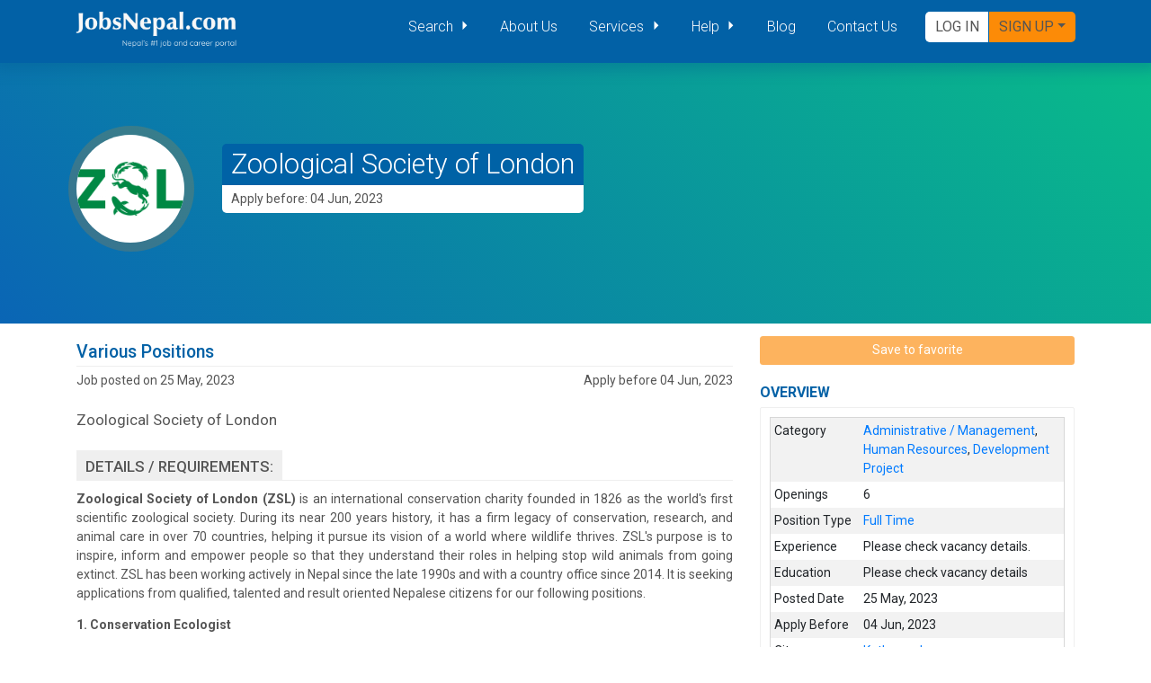

--- FILE ---
content_type: text/html; charset=UTF-8
request_url: https://www.jobsnepal.com/various-positions-128896
body_size: 13730
content:
<!DOCTYPE html>
<html lang="en">

<head>
    <meta charset="utf-8" />
    <title>
            Various Positions - Zoological Society of London - 128896 - JobsNepal 
    </title>
    <meta name="viewport" content="width=device-width, initial-scale=1, shrink-to-fit=no" />
<meta name="csrf-token" content="E8CLNuXDZECnEs0hxuuOmctHzAGdY6nyuX3aB4o8">
<link href="https://www.jobsnepal.com/global/lib/icomoon/styles.css" type="text/css" rel="stylesheet">
<link rel="preload" as="style" href="https://www.jobsnepal.com/build/assets/style-DWRjEJYb.css" /><link rel="preload" as="style" href="https://www.jobsnepal.com/build/assets/style-9WxHJm-q.css" /><link rel="preload" as="style" href="https://www.jobsnepal.com/build/assets/tailwind-BvTsvD6N.css" /><link rel="preload" as="style" href="https://www.jobsnepal.com/build/assets/app-fe1K0pdx.css" /><link rel="preload" as="style" href="https://www.jobsnepal.com/build/assets/main-BsSrjcCm.css" /><link rel="stylesheet" href="https://www.jobsnepal.com/build/assets/style-DWRjEJYb.css" data-navigate-track="reload" /><link rel="stylesheet" href="https://www.jobsnepal.com/build/assets/style-9WxHJm-q.css" data-navigate-track="reload" /><link rel="stylesheet" href="https://www.jobsnepal.com/build/assets/tailwind-BvTsvD6N.css" data-navigate-track="reload" /><link rel="stylesheet" href="https://www.jobsnepal.com/build/assets/app-fe1K0pdx.css" data-navigate-track="reload" /><link rel="stylesheet" href="https://www.jobsnepal.com/build/assets/main-BsSrjcCm.css" data-navigate-track="reload" /><link rel="apple-touch-icon" href="/assets/front/images/favicons/apple-icon-180x180.png" />
<link rel="icon" type="image/png" sizes="192x192" href="/assets/front/images/favicons/android-icon-192x192.png" />
<!-- <link rel="manifest" href="/manifest.json"> -->
<meta name="msapplication-TileColor" content="#ffffff" />
<meta name="msapplication-TileImage" content="/assets/images/favicons/ms-icon-144x144.png" />
<meta name="theme-color" content="#ffffff" />
        <meta name="description"
          content="Jobs in Nepal at JobsNepal.com - An online job search engine for the job seekers in Nepal. The common search engine for job seekers, recruiters and employers."/>
    <meta name="keyword"
          content="jobs in nepal, nepalese job market, vacancy, online job, work in nepal, employment in nepal, career nepal, employment nepal, nepal job market, nepali job market, job sites in nepal, job nepal, nepal job, nepaljobsite, nepal job site, nepalijobsite, nepali job site, vacancy in nepal, vacancies in nepal, career in nepal,  naukari, jagir, jaagir, naukri, nokari, nepal and jobs, jobs and nepal, nepal online jobs, jobs nepal, nepal jobs, nepali jobs, job in nepal, nepali job, job opportunity in nepal, find a job in nepal, find jobs in nepal, it jobs nepal, jobsnepal, nepaljobs, rojgaar nepal, ramro kaam nepal, ramro jagir, ramro jaagir, ramro job, high paying job, jobs for students, student job"/>

    <head prefix="og: http://ogp.me/ns# fb: http://ogp.me/ns/fb# product: http://ogp.me/ns/product#"><!-- Livewire Styles --><style >[wire\:loading][wire\:loading], [wire\:loading\.delay][wire\:loading\.delay], [wire\:loading\.inline-block][wire\:loading\.inline-block], [wire\:loading\.inline][wire\:loading\.inline], [wire\:loading\.block][wire\:loading\.block], [wire\:loading\.flex][wire\:loading\.flex], [wire\:loading\.table][wire\:loading\.table], [wire\:loading\.grid][wire\:loading\.grid], [wire\:loading\.inline-flex][wire\:loading\.inline-flex] {display: none;}[wire\:loading\.delay\.none][wire\:loading\.delay\.none], [wire\:loading\.delay\.shortest][wire\:loading\.delay\.shortest], [wire\:loading\.delay\.shorter][wire\:loading\.delay\.shorter], [wire\:loading\.delay\.short][wire\:loading\.delay\.short], [wire\:loading\.delay\.default][wire\:loading\.delay\.default], [wire\:loading\.delay\.long][wire\:loading\.delay\.long], [wire\:loading\.delay\.longer][wire\:loading\.delay\.longer], [wire\:loading\.delay\.longest][wire\:loading\.delay\.longest] {display: none;}[wire\:offline][wire\:offline] {display: none;}[wire\:dirty]:not(textarea):not(input):not(select) {display: none;}:root {--livewire-progress-bar-color: #2299dd;}[x-cloak] {display: none !important;}[wire\:cloak] {display: none !important;}dialog#livewire-error::backdrop {background-color: rgba(0, 0, 0, .6);}</style>
</head>
    <meta property="og:site_name" content="JobsNepal.com"/>
    <meta property="og:title" content="Various Positions"/>
    <meta property="og:description" content="﻿Zoological Society of London (ZSL) is an international conservation charity founded in 1826 as the world&#039;s first scientific zoological society. During its near.."/>
    <meta property="og:url" content="https://www.jobsnepal.com/various-positions-128896"/>
    <meta property="og:image" content="https://img.jobsnepal.com/big/B6tandvf8PPFxlhS4Uk8bWm7yDe0TEE6e1GlOu5S.jpg"/>
    <meta property="og:image" content="https://img.jobsnepal.com/big/fJdpeOPH9evvBkZgs4hv65iQe8JZu4xdcHp90K9a.png"/>
    <meta property="fb:admins" content="445663025845642"/>


    <!--twitter cards-->
    <meta name="twitter:card" content="summary_large_image">
    <meta property="twitter:image" content="https://img.jobsnepal.com/big/B6tandvf8PPFxlhS4Uk8bWm7yDe0TEE6e1GlOu5S.jpg"/>
    <meta name="twitter:image" content="https://img.jobsnepal.com/big/fJdpeOPH9evvBkZgs4hv65iQe8JZu4xdcHp90K9a.png">
    <meta name="twitter:site" content="@JobsNepalDotCom">
    <meta name="twitter:creator" content="@JobsNepalDotCom">
    <meta name="twitter:domain" content="https://www.jobsnepal.com"/>
    <meta name="twitter:description" property="og:description" itemprop="description"
          content="﻿Zoological Society of London (ZSL) is an international conservation charity founded in 1826 as the world&#039;s first scientific zoological society. During its near.."/>
            <link rel="canonical" href="https://www.jobsnepal.com/various-positions-128896"/>
<!-- Livewire Styles --><style >[wire\:loading][wire\:loading], [wire\:loading\.delay][wire\:loading\.delay], [wire\:loading\.inline-block][wire\:loading\.inline-block], [wire\:loading\.inline][wire\:loading\.inline], [wire\:loading\.block][wire\:loading\.block], [wire\:loading\.flex][wire\:loading\.flex], [wire\:loading\.table][wire\:loading\.table], [wire\:loading\.grid][wire\:loading\.grid], [wire\:loading\.inline-flex][wire\:loading\.inline-flex] {display: none;}[wire\:loading\.delay\.none][wire\:loading\.delay\.none], [wire\:loading\.delay\.shortest][wire\:loading\.delay\.shortest], [wire\:loading\.delay\.shorter][wire\:loading\.delay\.shorter], [wire\:loading\.delay\.short][wire\:loading\.delay\.short], [wire\:loading\.delay\.default][wire\:loading\.delay\.default], [wire\:loading\.delay\.long][wire\:loading\.delay\.long], [wire\:loading\.delay\.longer][wire\:loading\.delay\.longer], [wire\:loading\.delay\.longest][wire\:loading\.delay\.longest] {display: none;}[wire\:offline][wire\:offline] {display: none;}[wire\:dirty]:not(textarea):not(input):not(select) {display: none;}:root {--livewire-progress-bar-color: #2299dd;}[x-cloak] {display: none !important;}[wire\:cloak] {display: none !important;}dialog#livewire-error::backdrop {background-color: rgba(0, 0, 0, .6);}</style>
</head>

<body>
<vue-toastify :light-theme="true" :initialDelay="0"></vue-toastify>
<div wire:snapshot="{&quot;data&quot;:{&quot;activeComponent&quot;:null,&quot;components&quot;:[[],{&quot;s&quot;:&quot;arr&quot;}]},&quot;memo&quot;:{&quot;id&quot;:&quot;Ba36yqZONibghvaDLUS6&quot;,&quot;name&quot;:&quot;livewire-ui-modal&quot;,&quot;path&quot;:&quot;various-positions-128896&quot;,&quot;method&quot;:&quot;GET&quot;,&quot;release&quot;:&quot;a-a-a&quot;,&quot;children&quot;:[],&quot;scripts&quot;:[],&quot;assets&quot;:[],&quot;errors&quot;:[],&quot;locale&quot;:&quot;en&quot;},&quot;checksum&quot;:&quot;cf112b721b3573dce47b6eddceecbbbb5cb6891a3c983e776e702c6297de6e75&quot;}" wire:effects="{&quot;listeners&quot;:[&quot;openModal&quot;,&quot;destroyComponent&quot;]}" wire:id="Ba36yqZONibghvaDLUS6">
    <!--[if BLOCK]><![endif]-->        <script type="c83575d3304fcd9c9fce768f-text/javascript">(()=>{var t,e={646:()=>{function t(t){return function(t){if(Array.isArray(t))return e(t)}(t)||function(t){if("undefined"!=typeof Symbol&&null!=t[Symbol.iterator]||null!=t["@@iterator"])return Array.from(t)}(t)||function(t,o){if(t){if("string"==typeof t)return e(t,o);var n={}.toString.call(t).slice(8,-1);return"Object"===n&&t.constructor&&(n=t.constructor.name),"Map"===n||"Set"===n?Array.from(t):"Arguments"===n||/^(?:Ui|I)nt(?:8|16|32)(?:Clamped)?Array$/.test(n)?e(t,o):void 0}}(t)||function(){throw new TypeError("Invalid attempt to spread non-iterable instance.\nIn order to be iterable, non-array objects must have a [Symbol.iterator]() method.")}()}function e(t,e){(null==e||e>t.length)&&(e=t.length);for(var o=0,n=Array(e);o<e;o++)n[o]=t[o];return n}window.LivewireUIModal=function(){return{show:!1,showActiveComponent:!0,activeComponent:!1,componentHistory:[],modalWidth:null,listeners:[],getActiveComponentModalAttribute:function(t){if(void 0!==this.$wire.get("components")[this.activeComponent])return this.$wire.get("components")[this.activeComponent].modalAttributes[t]},closeModalOnEscape:function(t){if(!1!==this.getActiveComponentModalAttribute("closeOnEscape")&&this.closingModal("closingModalOnEscape")){var e=!0===this.getActiveComponentModalAttribute("closeOnEscapeIsForceful");this.closeModal(e)}},closeModalOnClickAway:function(t){!1!==this.getActiveComponentModalAttribute("closeOnClickAway")&&this.closingModal("closingModalOnClickAway")&&this.closeModal(!0)},closingModal:function(t){var e=this.$wire.get("components")[this.activeComponent].name,o={id:this.activeComponent,closing:!0};return Livewire.dispatchTo(e,t,o),o.closing},closeModal:function(){var t=arguments.length>0&&void 0!==arguments[0]&&arguments[0],e=arguments.length>1&&void 0!==arguments[1]?arguments[1]:0,o=arguments.length>2&&void 0!==arguments[2]&&arguments[2];if(!1!==this.show){if(!0===this.getActiveComponentModalAttribute("dispatchCloseEvent")){var n=this.$wire.get("components")[this.activeComponent].name;Livewire.dispatch("modalClosed",{name:n})}if(!0===this.getActiveComponentModalAttribute("destroyOnClose")&&Livewire.dispatch("destroyComponent",{id:this.activeComponent}),e>0)for(var i=0;i<e;i++){if(o){var s=this.componentHistory[this.componentHistory.length-1];Livewire.dispatch("destroyComponent",{id:s})}this.componentHistory.pop()}var r=this.componentHistory.pop();r&&!t&&r?this.setActiveModalComponent(r,!0):this.setShowPropertyTo(!1)}},setActiveModalComponent:function(t){var e=this,o=arguments.length>1&&void 0!==arguments[1]&&arguments[1];if(this.setShowPropertyTo(!0),this.activeComponent!==t){!1!==this.activeComponent&&!1===o&&this.componentHistory.push(this.activeComponent);var n=50;!1===this.activeComponent?(this.activeComponent=t,this.showActiveComponent=!0,this.modalWidth=this.getActiveComponentModalAttribute("maxWidthClass")):(this.showActiveComponent=!1,n=400,setTimeout((function(){e.activeComponent=t,e.showActiveComponent=!0,e.modalWidth=e.getActiveComponentModalAttribute("maxWidthClass")}),300)),this.$nextTick((function(){var o,i=null===(o=e.$refs[t])||void 0===o?void 0:o.querySelector("[autofocus]");i&&setTimeout((function(){i.focus()}),n)}))}},focusables:function(){return t(this.$el.querySelectorAll("a, button, input:not([type='hidden']), textarea, select, details, [tabindex]:not([tabindex='-1'])")).filter((function(t){return!t.hasAttribute("disabled")}))},firstFocusable:function(){return this.focusables()[0]},lastFocusable:function(){return this.focusables().slice(-1)[0]},nextFocusable:function(){return this.focusables()[this.nextFocusableIndex()]||this.firstFocusable()},prevFocusable:function(){return this.focusables()[this.prevFocusableIndex()]||this.lastFocusable()},nextFocusableIndex:function(){return(this.focusables().indexOf(document.activeElement)+1)%(this.focusables().length+1)},prevFocusableIndex:function(){return Math.max(0,this.focusables().indexOf(document.activeElement))-1},setShowPropertyTo:function(t){var e=this;this.show=t,t?document.body.classList.add("overflow-y-hidden"):(document.body.classList.remove("overflow-y-hidden"),setTimeout((function(){e.activeComponent=!1,e.$wire.resetState()}),300))},init:function(){var t=this;this.modalWidth=this.getActiveComponentModalAttribute("maxWidthClass"),this.listeners.push(Livewire.on("closeModal",(function(e){var o,n,i;t.closeModal(null!==(o=null==e?void 0:e.force)&&void 0!==o&&o,null!==(n=null==e?void 0:e.skipPreviousModals)&&void 0!==n?n:0,null!==(i=null==e?void 0:e.destroySkipped)&&void 0!==i&&i)}))),this.listeners.push(Livewire.on("activeModalComponentChanged",(function(e){var o=e.id;t.setActiveModalComponent(o)})))},destroy:function(){this.listeners.forEach((function(t){t()}))}}}},761:()=>{}},o={};function n(t){var i=o[t];if(void 0!==i)return i.exports;var s=o[t]={exports:{}};return e[t](s,s.exports,n),s.exports}n.m=e,t=[],n.O=(e,o,i,s)=>{if(!o){var r=1/0;for(u=0;u<t.length;u++){for(var[o,i,s]=t[u],a=!0,c=0;c<o.length;c++)(!1&s||r>=s)&&Object.keys(n.O).every((t=>n.O[t](o[c])))?o.splice(c--,1):(a=!1,s<r&&(r=s));if(a){t.splice(u--,1);var l=i();void 0!==l&&(e=l)}}return e}s=s||0;for(var u=t.length;u>0&&t[u-1][2]>s;u--)t[u]=t[u-1];t[u]=[o,i,s]},n.o=(t,e)=>Object.prototype.hasOwnProperty.call(t,e),(()=>{var t={931:0,994:0};n.O.j=e=>0===t[e];var e=(e,o)=>{var i,s,[r,a,c]=o,l=0;if(r.some((e=>0!==t[e]))){for(i in a)n.o(a,i)&&(n.m[i]=a[i]);if(c)var u=c(n)}for(e&&e(o);l<r.length;l++)s=r[l],n.o(t,s)&&t[s]&&t[s][0](),t[s]=0;return n.O(u)},o=self.webpackChunk=self.webpackChunk||[];o.forEach(e.bind(null,0)),o.push=e.bind(null,o.push.bind(o))})(),n.O(void 0,[994],(()=>n(646)));var i=n.O(void 0,[994],(()=>n(761)));i=n.O(i)})();</script>
    <!--[if ENDBLOCK]><![endif]-->
    <!--[if BLOCK]><![endif]--><!--[if ENDBLOCK]><![endif]-->

    <div
            x-data="LivewireUIModal()"
            x-on:close.stop="setShowPropertyTo(false)"
            x-on:keydown.escape.window="closeModalOnEscape()"
            x-show="show"
            class="jn-fixed jn-inset-0 jn-z-[9999] jn-overflow-y-auto"
            style="display: none;">
        <div class="jn-flex lg:jn-items-end jn-items-center jn-justify-center jn-min-h-screen jn-px-4 jn-pt-4 jn-pb-10 jn-text-center sm:jn-block sm:jn-p-0">
            <div
                    x-show="show"
                    x-on:click="closeModalOnClickAway()"
                    x-transition:enter="jn-ease-out jn-duration-300"
                    x-transition:enter-start="jn-opacity-0"
                    x-transition:enter-end="jn-opacity-100"
                    x-transition:leave="jn-ease-in jn-duration-200"
                    x-transition:leave-start="jn-opacity-100"
                    x-transition:leave-end="jn-opacity-0"
                    class="jn-fixed jn-inset-0 jn-transition-all jn-transform">
                <div class="jn-absolute jn-inset-0 jn-bg-gray-500 jn-opacity-75"></div>
            </div>

            <span class="jn-hidden sm:jn-inline-block sm:jn-align-middle sm:jn-h-screen" aria-hidden="true">&#8203;</span>

            <div
                    x-show="show && showActiveComponent"
                    x-transition:enter="ease-out duration-300"
                    x-transition:enter-start="opacity-0 translate-y-4 sm:translate-y-0 sm:scale-95"
                    x-transition:enter-end="opacity-100 translate-y-0 sm:scale-100"
                    x-transition:leave="ease-in duration-200"
                    x-transition:leave-start="opacity-100 translate-y-0 sm:scale-100"
                    x-transition:leave-end="opacity-0 translate-y-4 sm:translate-y-0 sm:scale-95"
                    x-bind:class="modalWidth"
                    class="jn-inline-block jn-w-full jn-align-bottom jn-bg-white jn-rounded-lg jn-text-left jn-overflow-hidden jn-shadow-xl jn-transform jn-transition-all sm:jn-my-8 sm:jn-align-top sm:jn-w-full"
                    id="modal-container"
                    x-trap.noscroll.inert="show && showActiveComponent"
                    aria-modal="true">
                <!--[if BLOCK]><![endif]-->                <!--[if ENDBLOCK]><![endif]-->
            </div>
        </div>
    </div>
</div>
<header class="container-fluid jn-header fixed-top">
    <nav class="container navbar navbar-expand-lg jn-bg-primary">
        <a class="navbar-brand m-0 p-0" href="https://www.jobsnepal.com"><img src="https://www.jobsnepal.com/assets/front/images/jn-logo@2x.png"
                alt="JobsNepal.com - Online Jobs Vacancy Recruitment" width="180" height="46" /></a>
        <button class="navbar-toggler" type="button" data-toggle="collapse" data-target="#mainNavigation"
            aria-controls="mainNavigation" aria-expanded="false" aria-label="Toggle navigation">
            <span class="navbar-toggler-icon">
                <i class="jn-icon-menu"></i>
            </span>
        </button>
        <div class="collapse navbar-collapse pb-2 pb-md-0" id="mainNavigation">
            <ul class="navbar-nav ml-auto mt-2 mt-lg-0">
                <li class="nav-item dropdown">
                    <a class="nav-link dropdown-toggle" href="#" id="search-navbarDropdownMenuLink" role="button"
                        data-toggle="dropdown" aria-haspopup="true" aria-expanded="false">
                        Search
                    </a>
                    <div class="dropdown-menu shadow" aria-labelledby="search-navbarDropdownMenuLink">
                        <a href="https://www.jobsnepal.com/search?q=" class="dropdown-item">Search Job</a>
                        <div class="dropdown-divider"></div>
                        <a href="https://www.jobsnepal.com/top-job" class="dropdown-item">Top Jobs</a>
                        <a href="https://www.jobsnepal.com/hot-job" class="dropdown-item">Hot Jobs</a>
                        <a href="https://www.jobsnepal.com/normal-job" class="dropdown-item">Normal Jobs</a>
                        <a href="https://www.jobsnepal.com/instant-jobs" class="dropdown-item">Instant Jobs</a>
                        <a href="https://www.jobsnepal.com/jobs" class="dropdown-item">Premium Jobs</a>
                        <div class="dropdown-divider"></div>
                        <a href="https://www.jobsnepal.com/category/information-technology-jobs" class="dropdown-item">IT
                            Jobs</a>
                        <a href="https://www.jobsnepal.com/category/hospitality-tourism-jobs" class="dropdown-item">Hospitality
                            Jobs</a>
                        <a href="https://www.jobsnepal.com/category/administration-management-jobs"
                            class="dropdown-item">Administration/Management
                            Jobs</a>
                        <a href="https://www.jobsnepal.com/category/ngo-ingo-jobs" class="dropdown-item">Ngo/Ingo Jobs</a>
                        <a href="https://www.jobsnepal.com/category/expression-of-interest" class="dropdown-item">Tender Notice, EOI, Bids</a>
                    </div>
                </li>
                <li class="nav-item active">
                    <a class="nav-link" href="https://www.jobsnepal.com/about-us">About Us</a>
                </li>
                <li class="nav-item dropdown">
                    <a class="nav-link dropdown-toggle" href="#" id="service-navbarDropdownMenuLink" role="button"
                        data-toggle="dropdown" aria-haspopup="true" aria-expanded="false">
                        Services
                    </a>
                    <div class="dropdown-menu" aria-labelledby="service-navbarDropdownMenuLink">
                        <a href="https://www.jobsnepal.com/services/directrecruitment" class="dropdown-item">Direct Recruitment
                            Service</a>
                        <a href="https://www.jobsnepal.com/services/vacancy" class="dropdown-item">Vacancy Announcement Service</a>
                        <a href="https://www.jobsnepal.com/services/webbanner" class="dropdown-item">Web Banner Advertisement
                            Service</a>
                    </div>
                </li>
                <li class="nav-item dropdown">
                    <a class="nav-link dropdown-toggle" href="#" id="help-navbarDropdownMenuLink" role="button"
                        data-toggle="dropdown" aria-haspopup="true" aria-expanded="false">
                        Help
                    </a>
                    <div class="dropdown-menu" aria-labelledby="help-navbarDropdownMenuLink">
                        <a href="https://www.jobsnepal.com/frequently-asked-questions" class="dropdown-item">FAQ</a>
                    </div>
                </li>
                <li class="nav-item">
                    <a class="nav-link" href="https://www.jobsnepal.com/articles" tabindex="-1">Blog</a>
                </li>
                <li class="nav-item">
                    <a class="nav-link" href="https://www.jobsnepal.com/contact-us" tabindex="-1">Contact Us</a>
                </li>
            </ul>
            <!-- <form class="form-inline my-2 my-lg-0 action-links">
                
                
              </form> -->

            <div class="action-links ml-3 md:ml-0">
                                <span class="dropdown">
                    <button class="btn btn-outline-success action-link-login font-thin font-dosis" onclick="if (!window.__cfRLUnblockHandlers) return false; Livewire.dispatch('openModal', {component: 'front.livewire.login'})" data-cf-modified-c83575d3304fcd9c9fce768f-="">
                        Log In
                    </button>
                </span>
                <span class="dropdown">
                    <button class="btn btn-outline-success action-link-signup dropdown-toggle font-thin font-dosis"
                        data-toggle="dropdown" aria-expanded="false" type="submit">Sign up</button>
                    <div class="dropdown-menu dropdown-menu-right register-dropdown">
                        <a href="https://www.jobsnepal.com/register" class="dropdown-item"><i class="icon-user-tie"></i> Register
                            JobSeeker
                            <span class="badge bg-warning ml-2">FREE</span></a>
                        <a class="dropdown-item" href="https://www.jobsnepal.com/employeer/register">
                            <i class="icon-office"></i> Register Company
                            <span class="badge bg-warning ml-2">FREE</span>
                        </a>
                    </div>
                </span>
                            </div>
        </div>
    </nav>
</header>
<div id="app" class="bg-white">
    
    <section class="!jn-pt-[60px] job-banner hot-job-banner">
    <div class="company-banner container-fluid" style="background:linear-gradient(45deg, rgba(10,101,181,1) 0%,rgba(9,188,137,1) 100%);">
        <div class="container">
            <div class="company">
                <div class="company-logo mr-5">
                    <img src="https://img.jobsnepal.com/big/fJdpeOPH9evvBkZgs4hv65iQe8JZu4xdcHp90K9a.png" class="company-logo-image" alt="Job Vacancy for Zoological Society of London" width="120" heigth="120"/>
                </div>
                <div class="company-info">
                    <h2 class="company-title font-sans">
                        <a href="employer/zoological-society-of-london/433455" class="text-white" style="text-decoration: none" title="Zoological Society of London Job Vacancy Announcement">Zoological Society of London</a></h2>
                    <span class="job-expiry-date">Apply before: 04 Jun, 2023</span>
                </div>
            </div>
        </div>
    </div>
</section>
    <main role="main">
        <!-- section wrapper container -->
        <section class="content container top-job-details" itemscope itemtype="http://schema.org/JobPosting">
            <!-- row wrapper  -->
            <div class="row">
                <!-- content column -->
                <div class="col-lg-8 col-md-7">
                    <!-- top job details section -->

                    <div class="job-details">
                        <h1 class="job-title pb-1 font-sans" itemprop="title">
                            Various Positions
                        </h1>
                        <div class="job-post-date-info mb-4">
                            <meta itemprop="datePosted" content="2023-05-25"/>
                            <meta itemprop="validThrough" content="2023-06-04 11:59 p.m."/>
                            <meta itemprop="industry" content="NGO / INGO"/>
                            <span class="job-posted-on">
                            Job posted on 25 May, 2023</span>
                            <span class="apply-deadline">
                            Apply before 04 Jun, 2023
                        </span>
                        </div>
                        <div class="company-info" itemprop="hiringOrganization" itemscope itemtype="http://schema.org/Organization">
                            <div class="company-title" itemprop="name">
                                Zoological Society of London
                            </div>
                            <p class="company-description text-justify" itemprop="description">
                                
                            </p>
                            <meta itemprop="logo" content="https://img.jobsnepal.com/big/fJdpeOPH9evvBkZgs4hv65iQe8JZu4xdcHp90K9a.png"/>
                        </div>
                        <h2 class="job-description mt-4">
                        <span>
                            Details / requirements:
                        </span>
                        </h2>
                        <div class="row">
                            <!-- column for top job cards -->

                            <div id="div-job-details" class="col-sm-12 job-details-by-emloyer" style="overflow-wrap: break-word;">
                            <span itemprop="description">
                                <p style="text-align:justify;"><span><b>﻿Zoological Society of London (ZSL)</b> is an international conservation charity founded in 1826 as the world's first scientific zoological society. During its near 200 years history, it has a firm legacy of conservation, research, and animal care in over 70 countries, helping it pursue its vision of a world where wildlife thrives. ZSL's purpose is to inspire, inform and empower people so that they understand their roles in helping stop wild animals from going extinct. ZSL has been working actively in Nepal since the late 1990s and with a country office since 2014. It is seeking applications from qualified, talented and result oriented Nepalese citizens for our following positions.<br /></span></p><p style="text-align:justify;"><span><b>1. Conservation Ecologist</b></span></p><p style="text-align:justify;"><span>The post holder will be responsible for all field-based research and monitoring activities focusing mainly on species, habitat, and ecosystem conservation and management using established methodologies with data analysis, publications, maintenance of datasets, and coordination with ZSL HQ scientists. The postholder will also be responsible for leading development of projects that are evidence-based and underpinned by conservation science.</span></p><p style="text-align:justify;"><span><b>Qualifications:</b> The post holder should have a PhD in wildlife ecology or conservation biology and a minimum of 5 years' experience in conservation sector of Nepal. S/he should be technically proficient and qualified in the field of wildlife biology with high-quality publications. </span></p><p style="text-align:justify;"><span><b><a href="https://careers-zsl.icims.com/jobs/3164/conservation-ecologist/job?mode=view"><span style="text-decoration:underline;">https://careers-zsl.icims.com/jobs/3164/conservation-ecologist/job?mode=view</span></a></b></span></p><p style="text-align:justify;"><span><b>2. Results Management Officer  </b></span></p><p style="text-align:justify;"><span>The Results Management Officer will support the development of result-based monitoring system, support in implementation of project aligning with the indicators and objectives, tracking the impacts of ongoing projects focusing on the western terai complex, create an efficient data management system along with regular evaluation and presentation of the findings with reflections and recommendations on the way forward.</span></p><p style="text-align:justify;"><span><b>Qualifications:</b> The post holder should have a minimum of Master's degree in a relevant discipline (Environment science, environment management, forestry, or other relevant discipline); 2 years of relevant work experience accepted in lieu of degree and should have a minimum 3 years of experience with good track record in the implementation of result-based monitoring system in programmes and projects.</span></p><p style="text-align:justify;"><span><b><a href="https://careers-zsl.icims.com/jobs/3169/results-management-officer/job?mode=view"><span style="text-decoration:underline;">https://careers-zsl.icims.com/jobs/3169/results-management-officer/job?mode=view</span></a></b></span></p><p style="text-align:justify;"><span><b>3. Programme Officer</b></span></p><p style="text-align:justify;"><span>The Programme Officer (PO) will be responsible to lead the implementation of projects in Banke Bardia Shukla Complex (BBSC) in coordination with local implementation partners and other key stakeholders including Department of National Parks and Wildlife Reserve (DNPWC) and local communities.</span></p><p style="text-align:justify;"><span><b>Qualifications:</b> The post holder should have a minimum of Master's degree in a relevant discipline (Environment science/management, forestry, wildlife, natural resource management or other relevant discipline); 2 years of work experience in conservation accepted in lieu of masters’ degree and should have a minimum of 3 years of experience with good track record in the implementation of conservation programmes in the field.</span></p><p style="text-align:justify;"><span><b><a href="https://careers-zsl.icims.com/jobs/3168/programme-officer/job?mode=view"><span style="text-decoration:underline;">https://careers-zsl.icims.com/jobs/3168/programme-officer/job?mode=view</span></a></b></span></p><p style="text-align:justify;"><span><b>4. Field Programme Officer</b></span></p><p style="text-align:justify;"><span>The Field Programme Officer (FPO) will be responsible to the effective implementation of projects in Banke Bardia Shukla Complex (BBSC) in coordination with local partners and will be responsible for planning, implementing, and monitoring and reporting of ZSL's projects carried out in BBS complex.</span></p><p style="text-align:justify;"><span><b>Qualifications:</b> The post holder should have a minimum of master’s degree in a relevant discipline (Environment science/management, forestry, wildlife, natural resource management or other relevant discipline) biology and should have a minimum of 2 years of work experience in conservation accepted in lieu of masters’ degree. S/he should have minimum of 2 years of experience with good track record in the implementation of conservation programmes in the field. </span></p><p style="text-align:justify;"><span><b><a href="https://careers-zsl.icims.com/jobs/3165/field-programme-officer/job?mode=view"><span style="text-decoration:underline;">https://careers-zsl.icims.com/jobs/3165/field-programme-officer/job?mode=view</span></a></b></span></p><p style="text-align:justify;"><span><b>5. Programme Associate</b></span></p><p style="text-align:justify;"><span>The Programme Associate (PA) will be responsible to support Field/ Programme Officer (FPO/PO) in the implementation of programme and projects in Banke Bardia Shukla Complex (BBSC).</span></p><p style="text-align:justify;"><span><b>Qualifications: </b>The post holder should have a minimum of Bachelor's degree in a relevant discipline (Environment science/management, forestry, wildlife, natural resource management or other relevant discipline) and should have a minimum of 2 years of experience with good track record in programme and project implementation and/or management.</span></p><p style="text-align:justify;"><span><b><a href="https://careers-zsl.icims.com/jobs/3167/programme-associate/job?mode=view"><span style="text-decoration:underline;">https://careers-zsl.icims.com/jobs/3167/programme-associate/job?mode=view</span></a></b></span></p><p style="text-align:justify;"><span><b>6. HR Manager</b></span></p><p style="text-align:justify;"><span>The HR Manager (HRM) will be responsible to oversee HR in Nepal supporting managers to recruit, retain and coach managers to enable effective people management.</span></p><p style="text-align:justify;"><span><b>Qualifications: </b>The post holder should have a minimum of Master's degree in a relevant discipline (HR or business management or related subject area, or equivalent qualification) and should have a minimum of 5 years of experience in HR with previous recruitment experience, including interviewing skills.</span></p><p style="text-align:justify;"><span><b><a href="https://careers-zsl.icims.com/jobs/3192/hr-manager--zsl--nepal/job?mode=view"><span style="text-decoration:underline;">https://careers-zsl.icims.com/jobs/3192/hr-manager--zsl--nepal/job?mode=view</span></a></b></span></p><p style="text-align:justify;"><span>Applicants will need to send their CV and supporting statement (detailing relevant experience and skills, stating why they want the position and including details of availability to <b><a href="http://zsl.org"><span style="text-decoration:underline;">zslnepalinfo@zsl.org</span></a></b> or <b><a href="http://zsl.org"><span style="text-decoration:underline;">humanresources@zsl.org</span></a></b> or by the clicking apply button on the ZSL website. If you have any queries regarding this position or the application process please contact Human Resources at <b><a href="http://zsl.org"><span style="text-decoration:underline;">zslnepalinfo@zsl.org</span></a></b> or  <b><a href="http://zsl.org"><span style="text-decoration:underline;">humanresources@zsl.org</span></a></b>.</span></p><p style="text-align:justify;"><span><b>Closing date for applications: 17:00 hrs (Nepal time) Sunday 4 June 2023. </b></span></p><p style="text-align:justify;"><span><i>The Zoological Society of London is a charity registered in England and Wales: no. 208728 and with SWC in Nepal.</i></span></p>
                            </span>

                                <div class="sticky-top !jn-z-0 sticky-buttons-wrapper action-buttons pt-3 pb-3 row">
                                    <div class="col-md-12 col-lg-4">
                                                                            </div>
                                    <div class="col-md-12  col-lg-4">
                                        <button disabled
            class="jn-px-2.5 jn-py-1.5 jn-rounded jn-w-full disabled:jn-opacity-65 disabled:jn-cursor-not-allowed btn-save mb-2 jn-text-white jn-bg-[#fc8b07]"
            title="Login as JobSeeker to save this Job">
        Save to favorite
    </button>
                                    </div>
                                    <div class="col-md-12  col-lg-4">
                                        <button type="button"
                                                class="btn btn-info btn-refer-to-friend mb-2"
                                                data-toggle="modal"
                                                data-target="#referModal">
                                            Refer to a friend
                                        </button>
                                    </div>
                                </div>
                            </div>
                        </div>
                    </div>
                </div>

                <!-- sidebar column  -->
                <div class="col-lg-4 col-md-5 ">
                    <div class="action-buttons action-buttons-top mt-3 mb-3 row d-none d-md-block">
                        <div class="col-md-12">
                                                    </div>
                        <div class="col-md-12">
                            <button disabled
            class="jn-px-2.5 jn-py-1.5 jn-rounded jn-w-full disabled:jn-opacity-65 disabled:jn-cursor-not-allowed btn-save mb-2 jn-text-white jn-bg-[#fc8b07]"
            title="Login as JobSeeker to save this Job">
        Save to favorite
    </button>
                        </div>
                    </div>
                    <div class="job-overview mb-4">
    <h2 class="section-title">Overview</h2>
    <div class="job-overview-inner">
        <table class="table table-sm table-striped table-borderless">
            <tr>
                <td style="min-width:100px">Category </td>
                <td>
                    <a href="category/administration-management-jobs" title="Administrative / Management Jobs"><span class="font-weight-semibold">Administrative / Management</span></a>, <a href="category/human-resources" title="Human Resources Jobs"><span class="font-weight-semibold">Human Resources</span></a>, <a href="category/development" title="Development Project Jobs"><span class="font-weight-semibold">Development Project</span></a>
                </td>
            </tr>
                        <tr>
                <td>Openings </td>
                <td>6</td>
            </tr>
                        

                        <tr>
                <td>Position Type </td>
                <td itemprop="employmentType">
                    <a href="/job-type/full-time" title="Full Time Jobs"><span class="font-weight-semibold">Full Time</span></a>
                </td>
            </tr>
            

            
                        <tr>
                <td>Experience </td>
                <td itemprop="experienceRequirements">
                    <span class="font-weight-semibold">Please check vacancy details.</span>
                </td>
            </tr>
            
                        <tr>
                <td>Education </td>
                <td itemprop="educationRequirements">
                    <span class="font-weight-semibold">Please check vacancy details</span>
                </td>
            </tr>
            

            <tr>
                <td>Posted Date </td>
                <td>
                    25 May, 2023
                </td>
            </tr>
            <tr>
                <td>Apply Before </td>
                <td>04 Jun, 2023</td>
            </tr>
            <tr itemprop="jobLocation" itemscope itemtype="http://schema.org/Place">
                <td>City </td>
                <td itemprop="address" itemscope itemtype="http://schema.org/PostalAddress">
                    <a href="city/kathmandu" title="Jobs in Kathmandu"><span class="font-weight-semibold" itemprop="addressLocality">Kathmandu</span></a>
                    <meta itemprop="addressCountry" content="NP" />
                </td>
            </tr>
        </table>
    </div>
</div>                                            <div class="sidebar top-job-sidebar">
                            <h2 class="section-title">More Jobs from this company</h2>
                            <div class="hot-content">
                                <div class="media">
                                    <div class="media-body">
                                        
                                            <h4 class="job-title mb-3 p-3">
                                                <a href="https://www.jobsnepal.com/hr-manager-140932"
                                                   title="HR Manager">HR Manager</a>
                                                
                                            </h4>
                                        
                                            <h4 class="job-title mb-3 p-3">
                                                <a href="https://www.jobsnepal.com/equity-rights-and-social-safeguards-technical-specialist-140931"
                                                   title="Equity Rights and Social Safeguards Technical Specialist">Equity Rights and Social Safeguards Tech...</a>
                                                
                                            </h4>
                                                                            </div>
                                </div>
                            </div>


                        </div>
                                        <div class="sidebar similar-jobs mt-4 mb-4">
                        <h2 class="section-title">Similar Jobs</h2>

                        <div class="hot-content">
                            
                                <div class="media">
                                    <a href="employer/choice-humanitarian-nepal/463444"
                                       title="CHOICE HUMANITARIAN NEPAL">
                                        <img src="https://www.jobsnepal.com/img/image-03.jpg"
                                             class="mr-3" alt="CHOICE HUMANITARIAN NEPAL" width="50" height="50"/>
                                    </a>
                                    <div class="media-body pb-2">
                                        <h4 class="mt-0 job-company">CHOICE HUMANITARIAN NEPAL</h4>
                                        <h5 class="job-title">
                                            <a href="https://www.jobsnepal.com/various-positions-141031"
                                               title="Various Positions">Various Positions</a>
                                        </h5>
                                    </div>
                                </div>
                            
                                <div class="media">
                                    <a href="employer/human-resources-center/432927"
                                       title="Human Resources Center">
                                        <img src="https://img.jobsnepal.com/small/31bBuQk3eoJJrSSODH6C31CF9hLuoU8wyf5DJKyq.jpeg"
                                             class="mr-3" alt="Human Resources Center" width="50" height="50"/>
                                    </a>
                                    <div class="media-body pb-2">
                                        <h4 class="mt-0 job-company">Human Resources Center</h4>
                                        <h5 class="job-title">
                                            <a href="https://www.jobsnepal.com/notice-for-vendor-enlisted-roster-141030"
                                               title="Notice for Vendor Enlisted (Roster)">Notice for Vendor Enlisted (Ro...</a>
                                        </h5>
                                    </div>
                                </div>
                            
                                <div class="media">
                                    <a href="employer/ratauli-yuwa-club-ryc/9675"
                                       title="Ratauli Yuwa Club (RYC)">
                                        <img src="https://img.jobsnepal.com/small/CKVgyPcLVa705YwV0BRN2V5P6fi4YWsaxmFvfAAx.jpg"
                                             class="mr-3" alt="Ratauli Yuwa Club (RYC)" width="50" height="50"/>
                                    </a>
                                    <div class="media-body pb-2">
                                        <h4 class="mt-0 job-company">Ratauli Yuwa Club (RYC)</h4>
                                        <h5 class="job-title">
                                            <a href="https://www.jobsnepal.com/karamacara-aavashayakata-141029"
                                               title="कर्मचारी आवश्यकता">कर्मचारी आवश्यकता</a>
                                        </h5>
                                    </div>
                                </div>
                            
                                <div class="media">
                                    <a href="employer/astha-nepal/411134"
                                       title="ASTHA Nepal">
                                        <img src="https://img.jobsnepal.com/small/1uNQoxPCW7XDRim0nX6Hh58puHe6PvMXCrgVxNyP.png"
                                             class="mr-3" alt="ASTHA Nepal" width="50" height="50"/>
                                    </a>
                                    <div class="media-body pb-2">
                                        <h4 class="mt-0 job-company">ASTHA Nepal</h4>
                                        <h5 class="job-title">
                                            <a href="https://www.jobsnepal.com/enterprise-development-coordinator-enterprise-development-officer-141028"
                                               title="Enterprise Development Coordinator / Enterprise Development Officer">Enterprise Development Coordin...</a>
                                        </h5>
                                    </div>
                                </div>
                            
                                <div class="media">
                                    <a href="employer/amda-nepal/11345"
                                       title="AMDA Nepal">
                                        <img src="https://img.jobsnepal.com/small/38RhTqjtj1NRdcu1KsdJeM269Bj9C8eT8uUjgia6.jpeg"
                                             class="mr-3" alt="AMDA Nepal" width="50" height="50"/>
                                    </a>
                                    <div class="media-body pb-2">
                                        <h4 class="mt-0 job-company">AMDA Nepal</h4>
                                        <h5 class="job-title">
                                            <a href="https://www.jobsnepal.com/various-positions-141027"
                                               title="Various Positions">Various Positions</a>
                                        </h5>
                                    </div>
                                </div>
                            
                        </div>
                    </div>
                </div>
            </div>
            <div class="modal fade" id="referModal" tabindex="-1" role="dialog" aria-labelledby="referModalLabel"
     aria-hidden="true">
    <div class="modal-dialog" role="document">
        <div class="modal-content">
            <div class="modal-header">
                <h5 class="modal-title" id="referModalLabel">Share</h5>
                <button type="button" class="close" data-dismiss="modal" aria-label="Close">
                    <span aria-hidden="true">&times;</span>
                </button>
            </div>
            <div class="modal-body jn-mt-8 jn-flex jn-justify-evenly">
                <div class="text-center mr-3">
                    <a href="https://www.facebook.com/sharer/sharer.php?u=https://www.jobsnepal.com/various-positions-128896" target="_blank"
                       class="border-0 jn-rounded-full jn-p-6 mr-2" style="background-color:#3C5A99;">
                        <i class="icon-facebook jn-text-gray-200"></i>
                    </a>
                    <p class="my-4">Facebook</p>
                </div>
                <div class="text-center mr-3">
                    <a class="jn-rounded-full jn-p-6 mr-2" style="background-color:#00acee"
                       href="https://twitter.com/intent/tweet?text=New Job Vacancy for  Various Positions Click This link https://www.jobsnepal.com/various-positions-128896 "
                       data-size="large" target="_blank">
                        <i class="icon-twitter jn-text-gray-200"></i>
                    </a>
                    <p class="my-4">Twitter</p>
                </div>
                <div class="text-center mr-3">
                    <a class="jn-rounded-full jn-p-6 mr-2" style="background-color:#dc4b3f"
                       href="https://mail.google.com/mail/?view=cm&fs=1&su=New Job Vacancy &body= Hello, here is a new job vacancy in titled 'Various Positions' for more info visite this link https://www.jobsnepal.com/various-positions-128896"
                       data-size="large" target="_blank">
                        <i class="icon-envelop3 jn-text-gray-200"></i>
                    </a>
                    <p class="my-4">Gmail</p>
                </div>
                <div class="text-center mr-3">
                    <a class="jn-rounded-full jn-p-6 mr-2" style="background-color:#0e76a8 "
                       href="https://www.linkedin.com/shareArticle?mini=true&url=https://www.jobsnepal.com/various-positions-128896&title=New Job Vacancy for Various Positions&summary=Here is a new vacancy announcement in job title:Various Positions by reputed company Zoological Society of London for more check the link https://www.jobsnepal.com/various-positions-128896&source=JobsNepal.com"
                       data-size="large" target="_blank">
                        <i class="icon-linkedin2 jn-text-gray-200"></i>
                    </a>
                    <p class="my-4">Linkedin</p>
                </div>
            </div>
            <div class="card card-body bg-gray-200">
                <p>https://www.jobsnepal.com/various-positions-128896</p>
            </div>
        </div>
    </div>
</div>
        </section>
    </main>
            <direct-apply></direct-apply>
    
    
</div>
<section class="pt-4 jobs-card-container">
    <div class="container">
        <div class="row">
            <div class="col-md-6 mb-2">
                <div class="jobs-card">
                    <div class="jobs-card-header">
                        <h2 class="card-title">Jobs by Categories</h2>
                    </div>
                    <div class="jobs-card-body">
                        <div class="row">
                            <div class="col-md-6">
                                <a href="https://www.jobsnepal.com/category/information-technology-jobs" class="jobs-category"  title="Information Technology, IT Jobs">IT
                                    Jobs</a>
                                <a href="https://www.jobsnepal.com/category/hospitality-tourism-jobs"
                                    class="jobs-category"  title="Hotel and Hospitality Jobs">Hospitality
                                    Jobs</a>
                                <a href="https://www.jobsnepal.com/category/administration-management-jobs"
                                    class="jobs-category"  title="Managment and Administration Jobs">Administration/Management
                                    Jobs</a>
                                <a href="https://www.jobsnepal.com/category/expression-of-interest" class="jobs-category"  title="Tender Nogice, Expression of Interest EOI, Bids Listings">Tender Notice, EOI, Bids</a>
                            </div>
                            <div class="col-md-6">
                                <a href="https://www.jobsnepal.com/category/ngo-ingo-jobs" class="jobs-category"  title="Jobs in NGO and INGO Projects">NGO/INGO Jobs</a>
                                <a href="https://www.jobsnepal.com/category/accounting-jobs" class="jobs-category"  title="Accounting and Financial Sector Jobs">Accounting</a>
                                <a href="https://www.jobsnepal.com/category/engineering-jobs" class="jobs-category" title="Engineering, Architecture, Mechanical, Development Jobs">Engineering</a>
                                <a href="https://www.jobsnepal.com/instant-jobs" class="jobs-category"  title="Jobs in Jobs Nepal">Instant Jobs</a>
                            </div>
                        </div>
                    </div>
                    <div class="jobs-card-footer  pt-2 pb-2">
                        <a href="https://www.jobsnepal.com/category" class="more-link">See more jobs by categories</a>
                    </div>
                </div>
            </div>
            <div class="col-md-3 mb-2">
                <div class="jobs-card">
                    <div class="jobs-card-header">
                        <h2 class="card-title">Jobs by Cities</h2>
                    </div>
                    <div class="jobs-card-body">
                        <a href="https://www.jobsnepal.com/city/kathmandu" class="jobs-category" title="Jobs in Kathmandu">Kathmandu</a>
                        <a href="https://www.jobsnepal.com/city/lalitpur" class="jobs-category" title="Jobs in Lalitpur">Lalitpur</a>
                        <a href="https://www.jobsnepal.com/city/bhaktapur" class="jobs-category" title="Jobs in Bhaktapur">Bhaktapur</a>
                        <a href="https://www.jobsnepal.com/city/pokhara" class="jobs-category" title="Jobs in Pokhara">Pokhara</a>
                    </div>
                    <div class="jobs-card-footer pt-2 pb-2">
                        <a href="https://www.jobsnepal.com/city" class="more-link">See more jobs by cities</a>
                    </div>
                </div>
            </div>
            <div class="col-md-3 mb-2">
                <div class="jobs-card">
    <div class="jobs-card-header">
        <h2 class="card-title">Jobs by Types</h2>
    </div>
    <div class="jobs-card-body">
        <a href="https://www.jobsnepal.com/job-type/full-time" class="jobs-category"  title="Full time Jobs">FullTime</a>
        <a href="https://www.jobsnepal.com/job-type/contractor" class="jobs-category"  title="Contract Jobs">Contract</a>
        <a href="https://www.jobsnepal.com/job-type/other" class="jobs-category"  title="Various other types of Jobs at Jobs Nepal">Other</a>
        <a href="https://www.jobsnepal.com/job-type/part-time" class="jobs-category"  title="Part time Jobs">Part Time</a>
    </div>
    <div class="jobs-card-footer  pt-2 pb-2">
        <a href="https://www.jobsnepal.com/job-type" class="more-link">See more jobs by types</a>
    </div>
</div>
            </div>
        </div>
    </div>
</section>
<footer>
    <div class="container">
        <div class="row">
            <div class="col-md-12 col-lg-8 col-sm-12">
                <div class="row">
                    <div class="footer-links-wrapper col-md-4 col-lg-4 col-sm-4">
                        <h2 class="footer-links-title">For Job Seekers</h2>
                        <ul class="footer-links">
                            <li>
                                <a href="https://www.jobsnepal.com/register"  title="Create a Free Job Seeker Account">Register <span class="free-registration">Free</span></a>
                            </li>
                            <li><a href="https://www.jobsnepal.com/search?q="  title="Find Jobs Online at Jobs Nepal">Find Job </a></li>
                        </ul>
                    </div>
                    <div class="footer-links-wrapper col-md-4 col-lg-4 col-sm-4">
                        <h2 class="footer-links-title">For Employers</h2>
                        <ul class="footer-links">
                            <li>
                                <a href="https://www.jobsnepal.com/employeer/register"  title="Create a Free Job Posting Account">Register <span
                                        class="free-registration">Free</span></a>
                            </li>
                            <li><a href="https://www.jobsnepal.com/services/vacancy"  title="Find more about Vacancy and Job Posting Service at Jobs Nepal">Vacancy Announcement</a></li>
                        </ul>
                    </div>
                    <div class="footer-links-wrapper col-md-4 col-lg-4 col-sm-4">
                        <h2 class="footer-links-title">Links</h2>
                        <ul class="footer-links">
                            <li><a href="https://www.jobsnepal.com"  title="Jobs Nepal, find Job, vacancies in Nepal">Home</a></li>
                            <li><a href="https://www.jobsnepal.com/about-us"  title="About Jobs Nepal and  recruiting and human resources related services provided by Jobs Nepal">About Us</a></li>
                            <li><a href="https://www.jobsnepal.com/services/webbanner"  title="Advertise your Job postings at Jobs Nepal">Advertise</a></li>
                            <li><a href="https://www.jobsnepal.com/contact-us"  title="Contact Jobs Nepal for further job related inqueries">Contact Us</a></li>
                            <li><a href="https://www.jobsnepal.com/frequently-asked-questions"  title="FAQ, Frequently Asked Questing related to Jobs Nepal and Online Job Posting Service">FAQ</a></li>
                        </ul>
                    </div>
                </div>
            </div>
            <div class="col-md-12 col-lg-4 col-sm-12">
                <div class="media address-info">
                    <h2 class="footer-links-title footer-logo">
                        <img src="https://www.jobsnepal.com/assets/front/images/jn-logo@2x.png" width="170" height="43" alt="Jobs Nepal, Nepal's number 1 job and career portal">
                    </h2>
                    <div class="media-body">
                        <span class="m-1 address">
                            <i class="jn-icon-map-location"></i>
                            <span>Kupondole Road, Patan 44600,
                                <br> Kathmandu, Nepal</span></span>
                        <span class="m-1 phone-fax">
                            <i class="jn-icon-phone"></i>
                            <span>01-544 7709, 01-544 7710</span>
                        </span>
                        <span class="m-1 phone-fax">
                            <i class="jn-icon-phone"></i>
                            <span>+977 984 942 6300</span>
                        </span>
                        <span class="m-1 email"><i
                                class="jn-icon-mail"></i><span>&#105;&#110;&#102;&#111;&#64;&#106;&#111;&#98;&#115;&#110;&#101;&#112;&#97;&#108;&#46;&#99;&#111;&#109;</span></span>
                    </div>
                </div>
                <div class="social-links">
                    <ul class="footer-links">
                        <li>
                            <a href="https://www.facebook.com/jobsnepalcom/" title="Jobs Nepal post at Facebook page"><i
                                    class="jn-icon-facebook"></i></a>
                        </li>
                        <li>
                            <a href="https://twitter.com/jobsnepalc"  title="Jobs Nepal post at Twitter"><i
                                    class="jn-icon-twitter"></i></a>
                        </li>
                        <li>
                            <a href="https://www.linkedin.com/company/jobnepal-com/about/"  title="Jobs Nepal post at LinkedIn"><i
                                    class="jn-icon-linkedin"></i></a>
                        </li>
                    </ul>
                </div>
            </div>
        </div>
    </div>
</footer>
<footer>
    <div class="container-fluid copyright">
        <div class="container text-center">
            © 2000 - 2026 JobsNepal Pvt. Ltd. All Right Reserved.
        </div>
    </div>
</footer>

<link rel="preload" as="style" href="https://www.jobsnepal.com/build/assets/app-COzXSpxa.css" /><link rel="modulepreload" href="https://www.jobsnepal.com/build/assets/app-CB7ldNjl.js" /><link rel="stylesheet" href="https://www.jobsnepal.com/build/assets/app-COzXSpxa.css" data-navigate-track="reload" /><script type="c83575d3304fcd9c9fce768f-module" src="https://www.jobsnepal.com/build/assets/app-CB7ldNjl.js" data-navigate-track="reload"></script><script type="c83575d3304fcd9c9fce768f-text/javascript">
    window.onload = function() {
        
        
            }
</script>
<script src="https://code.jquery.com/jquery-3.4.1.min.js" type="c83575d3304fcd9c9fce768f-text/javascript"></script>
<script defer src="https://cdn.jsdelivr.net/npm/popper.js@1.14.7/dist/umd/popper.min.js" integrity="sha384-UO2eT0CpHqdSJQ6hJty5KVphtPhzWj9WO1clHTMGa3JDZwrnQq4sF86dIHNDz0W1" crossorigin="anonymous" type="c83575d3304fcd9c9fce768f-text/javascript"></script>
<script defer src="https://cdn.jsdelivr.net/npm/bootstrap@4.3.1/dist/js/bootstrap.min.js" integrity="sha384-JjSmVgyd0p3pXB1rRibZUAYoIIy6OrQ6VrjIEaFf/nJGzIxFDsf4x0xIM+B07jRM" crossorigin="anonymous" type="c83575d3304fcd9c9fce768f-text/javascript"></script>
<script defer type="c83575d3304fcd9c9fce768f-text/javascript" src="https://cdn.jsdelivr.net/npm/lozad/dist/lozad.min.js"></script>

<!-- Google tag (gtag.js) -->
<script async src="https://www.googletagmanager.com/gtag/js?id=G-CMXJPW3NCZ" type="c83575d3304fcd9c9fce768f-text/javascript"></script>
<script type="c83575d3304fcd9c9fce768f-text/javascript">
  window.dataLayer = window.dataLayer || [];
  function gtag(){dataLayer.push(arguments);}
  gtag('js', new Date());

  gtag('config', 'G-CMXJPW3NCZ');
</script>
<script type="c83575d3304fcd9c9fce768f-text/javascript">
    $(document).ready(function () {
        lozad().observe();
    });
    // Image lazy load
</script>
<script type="c83575d3304fcd9c9fce768f-text/javascript">
    $(".sidebar-content a").each(function() {
        if ('https://www.jobsnepal.com/various-positions-128896' === this.href) {
            $(this).addClass('active');
            $(this).parents().eq(1).css({
                'display': 'block'
            });
            $(this).parents().eq(2).addClass('nav-item-open');
        }
    })

    function activeSidebarMenu(id) {
        $(id).addClass('active');
        $(id).parents().eq(1).css({
            'display': 'block'
        });
        $(id).parents().eq(2).addClass('nav-item-open');
    }
    var configSummernote = {
        placeholder: 'Details goes here',
        toolbar: [
            ['style', ['style']],
            ['fontsize', ['fontsize']],
            ['font', ['bold', 'italic', 'underline', 'font', 'strikethrough', 'superscript', 'subscript']],
            ['fontname', ['fontname']],
            ['color', ['color']],
            ['para', ['ul', 'ol', 'paragraph']],
            ['height', ['height']],
            ['insert', ['picture', 'hr', 'link']],
            ['table', ['table']],
            ['view', ['fullscreen', 'codeview']]
        ],
        fontSizes: ['14', '16', '18', '20', '22', '24', '36'],
        fontNames: ["Mukta, sans-serif"],
    }
</script>
    <script type="c83575d3304fcd9c9fce768f-text/javascript">
        $(document).ready(function() {
            $("#div-job-details").find("img").addClass("img-fluid")
            $("body").addClass("scrolled cuteHeader")
        })
    </script>
<script src="/livewire/livewire.min.js?id=5ef5bc0a" data-csrf="E8CLNuXDZECnEs0hxuuOmctHzAGdY6nyuX3aB4o8" data-update-uri="/livewire/update" data-navigate-once="true" type="c83575d3304fcd9c9fce768f-text/javascript"></script>
<script src="/cdn-cgi/scripts/7d0fa10a/cloudflare-static/rocket-loader.min.js" data-cf-settings="c83575d3304fcd9c9fce768f-|49" defer></script><script defer src="https://static.cloudflareinsights.com/beacon.min.js/vcd15cbe7772f49c399c6a5babf22c1241717689176015" integrity="sha512-ZpsOmlRQV6y907TI0dKBHq9Md29nnaEIPlkf84rnaERnq6zvWvPUqr2ft8M1aS28oN72PdrCzSjY4U6VaAw1EQ==" data-cf-beacon='{"version":"2024.11.0","token":"474c77f547904c898b5cc01ac813bad9","r":1,"server_timing":{"name":{"cfCacheStatus":true,"cfEdge":true,"cfExtPri":true,"cfL4":true,"cfOrigin":true,"cfSpeedBrain":true},"location_startswith":null}}' crossorigin="anonymous"></script>
</body>

</html>
